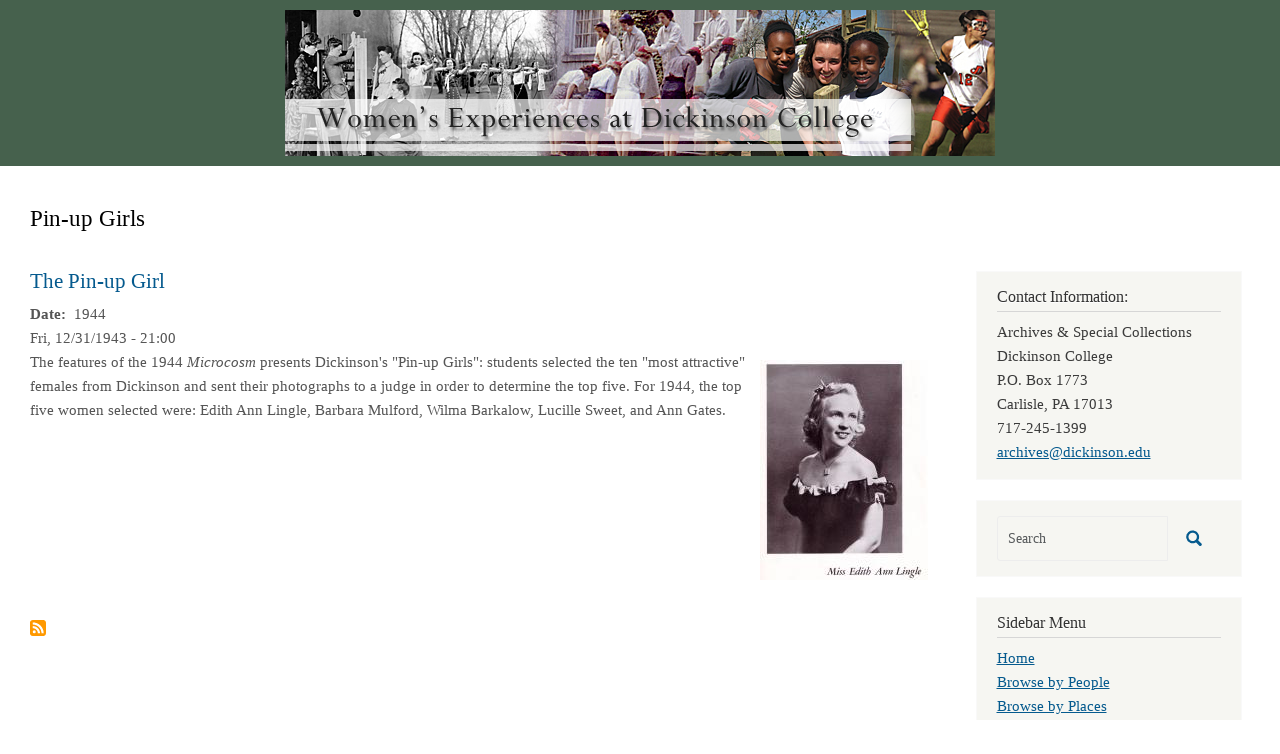

--- FILE ---
content_type: text/html; charset=UTF-8
request_url: https://coeducation.dickinson.edu/taxonomy/term/1376
body_size: 14522
content:
<!DOCTYPE html>
<html  lang="en" dir="ltr" class="dxpr-scheme-custom">
  <head>
    <meta charset="utf-8" />
<script async src="https://www.googletagmanager.com/gtag/js?id=G-LNZKECS876"></script>
<script>window.dataLayer = window.dataLayer || [];function gtag(){dataLayer.push(arguments)};gtag("js", new Date());gtag("set", "developer_id.dMDhkMT", true);gtag("config", "G-LNZKECS876", {"groups":"default","page_placeholder":"PLACEHOLDER_page_location"});</script>
<meta name="Generator" content="Drupal 11 (https://www.drupal.org)" />
<meta name="MobileOptimized" content="width" />
<meta name="HandheldFriendly" content="true" />
<meta name="viewport" content="width=device-width, initial-scale=1.0" />
<link rel="icon" href="/themes/custom/coed_dxpr_child/favicon.ico" type="image/vnd.microsoft.icon" />
<link rel="alternate" type="application/rss+xml" title="Pin-up Girls" href="https://coeducation.dickinson.edu/taxonomy/term/1376/feed" />

    <title>Pin-up Girls | Women&#039;s Experiences at Dickinson College</title>
    <style>ul.dropdown-menu {display: none;}</style>
    <link rel="stylesheet" media="all" href="/sites/default/files/css/css_SmALLEgtO9M--ZhxiyFOrNFoLGHA9BpbyYWZjvCSXM0.css?delta=0&amp;language=en&amp;theme=coed_dxpr_child&amp;include=[base64]" />
<link rel="stylesheet" media="all" href="/sites/default/files/css/css_57Ei4oBxXMy5Fz3_03liS6RhQJshwpep2rJdFksh0k4.css?delta=1&amp;language=en&amp;theme=coed_dxpr_child&amp;include=[base64]" />

    
  </head>
  <body class="page-taxonomy-term-1376 html path-taxonomy body--dxpr-theme-header-top body--dxpr-theme-header-not-overlay body--dxpr-theme-header-normal">
    <script>
  var dxpr_themeNavBreakpoint = 1200;
  var dxpr_themeWindowWidth = window.innerWidth;
  if (dxpr_themeWindowWidth > dxpr_themeNavBreakpoint) {
    document.body.className += ' body--dxpr-theme-nav-desktop';
  }
  else {
    document.body.className += ' body--dxpr-theme-nav-mobile';
  }
  </script>
    <a href="#main-content" class="skip-link">
      Skip to main content
    </a>
    
          <div class="dialog-off-canvas-main-canvas" data-off-canvas-main-canvas>
    <div class="dxpr-theme-boxed-container">

          <header id="secondary-header" class="dxpr-theme-secondary-header clearfix hidden-none" role="banner">
      <div class="dxpr-theme-fluid secondary-header-container">
                  <div class="region region-secondary-header">
                                                                <section id="block-coed-dxpr-child-headerbanner" class="block block-block-content block-block-content8292545b-1802-477d-b791-3d265181ea35 clearfix">
  
        <hr class="block-hr">
  

      
            <div class="clearfix text-formatted field field--name-body field--type-text-with-summary field--label-hidden field__item"><a href="https://coeducationdev.dickinson.edu/"><img src="/sites/default/files/inline-images/header_2.png" data-entity-uuid="1627dadc-351b-422e-abc2-ac9e4f67d722" data-entity-type="file" alt width="710" height="146" class="align-center" loading="lazy"></a></div>
      
  </section>

  </div>

              </div>
    </header>
  

<div class="wrap-containers">

        <div class="region region-highlighted">
    <div data-drupal-messages-fallback class="hidden"></div>

  </div>

  

        <div class="page-title-full-width-container" id="page-title-full-width-container">
          <header role="banner" id="page-title" class="container page-title-container">
                                                                      <section id="block-coed-dxpr-child-page-title" class="block block-core block-page-title-block clearfix">
  
        <hr class="block-hr">
  

      
    <h1 class="page-title">Pin-up Girls</h1>


  </section>


      </header>
    </div>
  
          <div class="container content-top-container">
            <div class="row container-row"><div class="col-sm-12 container-col">
              <div class="region-block-design region region-content-top">
                                                                <section id="block-coed-dxpr-child-breadcrumbs" class="block block-system block-system-breadcrumb-block clearfix">
  
        <hr class="block-hr">
  

      
  </section>

  </div>

            </div></div>
          </div>
  
      
  <div role="main" class="main-container container js-quickedit-main-content clearfix">
        <div class="row">
                
                          
      <section class="col-sm-9">

                
                                      
                  
                          <a id="main-content"></a>
            <div class="region region-content">
                                                                <section id="block-coed-dxpr-child-content" class="block block-system block-system-main-block clearfix">
  
        <hr class="block-hr">
  

      <div class="views-element-container"><div class="view view-taxonomy-term view-id-taxonomy_term view-display-id-page_1 js-view-dom-id-166f43300b3546ddc7e9f4b9e6c7ce41d0cea4fc7a46557bc88e838829430f03">
  
    
      <div class="view-header">
      <div id="taxonomy-term-1376" class="taxonomy-term vocabulary-people">
  
    
  <div class="content">
    
  </div>
</div>

    </div>
      
      <div class="view-content">
          <div class="views-row"><article data-history-node-id="652" class="blog is-promoted teaser clearfix node">

  
      <h2>
      <a href="/index.php/pin-girl" rel="bookmark"><span class="field field--name-title field--type-string field--label-hidden">The Pin-up Girl</span>
</a>
    </h2>
    
  <div class="content">
          
  <div class="field field--name-field-doc-create-free-txt field--type-string-long field--label-inline clearfix">
    <div class="field__label"> Date</div>
              <div class="field__item">1944</div>
          </div>

            <div class="field field--name-field-creationdate field--type-datetime field--label-hidden field__item"><time datetime="1944-01-01T00:00:00Z" class="datetime">Fri, 12/31/1943 - 21:00</time>
</div>
      
            <div class="field field--name-field-attached-images field--type-image field--label-hidden field__item">
<a href="https://coeducation.dickinson.edu/sites/default/files/images/hadley0305_2.jpg" aria-label="{&quot;alt&quot;:&quot;The Pin-up Girl&quot;}" role="button"  title="The Pin-up Girl" data-colorbox-gallery="gallery-blog-652-ZfeLYwiBv3M" class="colorbox" aria-controls="colorbox-o9nRnq_yJhY" data-cbox-img-attrs="{&quot;alt&quot;:&quot;The Pin-up Girl&quot;}"><img id="colorbox-o9nRnq_yJhY" src="/sites/default/files/styles/medium/public/images/hadley0305_2.jpg?itok=B3fAsZy8" width="168" height="220" alt="The Pin-up Girl" loading="lazy" class="img-fluid image-style-medium" />

</a>
</div>
      
            <div class="clearfix text-formatted field field--name-body field--type-text-with-summary field--label-hidden field__item"><p>The features of the 1944 <em>Microcosm </em>presents Dickinson's "Pin-up Girls": students selected the ten "most attractive" females from Dickinson and sent their photographs to a judge in order to determine the top five. For 1944, the top five women selected were: Edith Ann Lingle, Barbara Mulford, Wilma Barkalow, Lucille Sweet, and Ann Gates. </p>
</div>
      
      </div>

          
  
</article>
</div>

    </div>
  
      
              <div class="feed-icons">
      <a href="https://coeducation.dickinson.edu/taxonomy/term/1376/feed" class="feed-icon">
  Subscribe to Pin-up Girls
</a>

    </div>
  </div>
</div>

  </section>

  </div>

              </section>

                              <aside class="col-sm-3" role="complementary">
              <div class="region-block-design region region-sidebar-second">
                                                                <section id="block-coed-dxpr-child-contactinformation" class="block block-block-content block-block-contentd68cae3a-a44b-4d1d-829f-26078415e1e5 clearfix">
  
        <h2 class="block-title">Contact Information:</h2>
      <hr class="block-hr">
  

      
            <div class="clearfix text-formatted field field--name-body field--type-text-with-summary field--label-hidden field__item"><p>Archives &amp; Special Collections<br>
Dickinson College<br>
P.O. Box 1773<br>
Carlisle, PA  17013<br>
717-245-1399<br>
<a href="mailto:archives@dickinson.edu">archives@dickinson.edu</a></p>
</div>
      
  </section>
                                                <div class="search-block-form block block-search" data-drupal-selector="search-block-form" id="block-coed-dxpr-child-searchform" role="search">
    
        
          <form data-block="sidebar_second" action="/search/node" method="get" id="search-block-form" accept-charset="UTF-8">
    <div class="input-group">
        

  <input title="Enter the terms you wish to search for." data-drupal-selector="edit-keys" type="search" id="edit-keys" name="keys" value="" size="15" maxlength="128" placeholder="Search" class="form-search form-control" />




      <span class="input-group-btn">
      <button data-drupal-selector="edit-actions" type="submit" id="edit-actions" name="op" value="" class="button js-form-submit form-submit btn btn-link icon-only">
      <span class="sr-only"></span>
        <svg xmlns="http://www.w3.org/2000/svg" width="16" height="20" fill="currentColor" class="bi bi-search" viewBox="-1 1 18 18">
          <path d="M11.742 10.344a6.5 6.5 0 1 0-1.397 1.398h-.001c.03.04.062.078.098.115l3.85 3.85a1 1 0 0 0 1.415-1.414l-3.85-3.85a1.007 1.007 0 0 0-.115-.1zM12 6.5a5.5 5.5 0 1 1-11 0 5.5 5.5 0 0 1 11 0z" stroke="currentColor" stroke-width="1.5"/>
        </svg>
      </button>
    </span>
    

    </div>
</form>

    </div>
                                                            
<section id="block-coed-dxpr-child-sidebarmenu" class="block block-system block-system-menu-blocksidebar-menu clearfix">
  
        <h2 class="block-title">Sidebar Menu</h2>
      <hr class="block-hr">
  

      
              <ul data-block="sidebar_second" class="nav navbar-nav">
                    <li class="nav-item">
        <a href="/" class="nav-link" data-drupal-link-system-path="&lt;front&gt;">Home</a>
              </li>
                <li class="nav-item">
        <a href="/browse-by-people" class="nav-link" data-drupal-link-system-path="browse-by-people">Browse by People</a>
              </li>
                <li class="nav-item">
        <a href="/browse-by-places" class="nav-link" data-drupal-link-system-path="browse-by-places">Browse by Places</a>
              </li>
                <li class="nav-item">
        <a href="/browse-by-organizations" class="nav-link" data-drupal-link-system-path="browse-by-organizations">Browse by Organizations</a>
              </li>
                <li class="nav-item">
        <a href="/browse-by-events" class="nav-link" data-drupal-link-system-path="browse-by-events">Browse by Events</a>
              </li>
                <li class="nav-item">
        <a href="/browse-by-athletics" class="nav-link" data-drupal-link-system-path="browse-by-athletics">Browse by Athletics</a>
              </li>
                <li class="nav-item">
        <a href="/browse-by-other-topics" class="nav-link" data-drupal-link-system-path="browse-by-other-topics">Browse by Other Topics</a>
              </li>
                <li class="nav-item">
        <a href="/browse-by-decade" class="nav-link" data-drupal-link-system-path="browse-by-decade">Browse by Decade</a>
              </li>
                <li class="nav-item">
        <a href="/browse-by-date" class="nav-link" data-drupal-link-system-path="browse-by-date">Browse Post Chronologically</a>
              </li>
        </ul>
  


  </section>

  </div>

          </aside>
                      </div><!-- end .ow -->
      </div><!-- end main-container -->

</div>

      <footer class="dxpr-theme-footer clearfix" role="contentinfo">
            <div class="dxpr-theme-fluid footer-container">
                  <div class="region region-footer">
    
  </div>

              </div>
    </footer>
  
</div><!-- end dxpr-theme-boxed-container -->

  </div>

    <script type="application/json" data-drupal-selector="drupal-settings-json">{"path":{"baseUrl":"\/","pathPrefix":"","currentPath":"taxonomy\/term\/1376","currentPathIsAdmin":false,"isFront":false,"currentLanguage":"en"},"pluralDelimiter":"\u0003","suppressDeprecationErrors":true,"google_analytics":{"account":"G-LNZKECS876","trackOutbound":true,"trackMailto":true,"trackTel":true,"trackDownload":true,"trackDownloadExtensions":"7z|aac|arc|arj|asf|asx|avi|bin|csv|doc(x|m)?|dot(x|m)?|exe|flv|gif|gz|gzip|hqx|jar|jpe?g|js|mp(2|3|4|e?g)|mov(ie)?|msi|msp|pdf|phps|png|ppt(x|m)?|pot(x|m)?|pps(x|m)?|ppam|sld(x|m)?|thmx|qtm?|ra(m|r)?|sea|sit|tar|tgz|torrent|txt|wav|wma|wmv|wpd|xls(x|m|b)?|xlt(x|m)|xlam|xml|z|zip","trackColorbox":true},"ajaxTrustedUrl":{"\/search\/node":true},"colorbox":{"opacity":"0.85","current":"{current} of {total}","previous":"\u00ab Prev","next":"Next \u00bb","close":"Close","maxWidth":"98%","maxHeight":"98%","fixed":true,"mobiledetect":true,"mobiledevicewidth":"480px"},"dxpr_themeSettings":{"headerHeight":"100","headerOffset":"60","headerMobileHeight":"60","headerSideDirection":"left","hamburgerAnimation":"cross"},"user":{"uid":0,"permissionsHash":"9f0dc9014062e0796e3cd5d0be0aa71428e754acc63aa07e4f382b8bd081cfbc"}}</script>
<script src="/core/assets/vendor/jquery/jquery.min.js?v=4.0.0-beta.2"></script>
<script src="/sites/default/files/js/js_HIfBxljyc9UWOvTSCFk5ttewRcmifwhZ5ivMNeQb2dw.js?scope=footer&amp;delta=1&amp;language=en&amp;theme=coed_dxpr_child&amp;include=eJxdyksOgCAMRdENQRi5HlOkIqb6CK2J7N6Rnzi7ObkRMLVGdQjxSb-qFzJWcxMELeIMd7ySeKZDPkvCVo9W5u7SWdtoC28csiCSeLUuZc8uA1l4pJ2kW5k0_OECQWg5ZQ"></script>

    <div class="hidden" id="dxpr-theme-js-seed">sfy39587stp18</div>
  </body>
</html>
